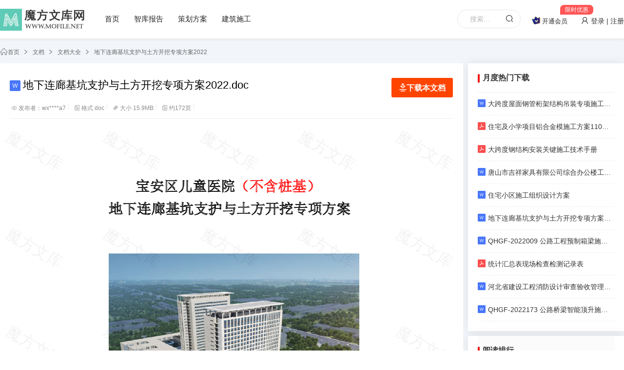

--- FILE ---
content_type: text/html; charset=utf-8
request_url: https://www.mofile.net/item/a77a1fa90216481a9fe1bdb42b1cc825.html
body_size: 16254
content:
<!DOCTYPE html PUBLIC "-//W3C//DTD XHTML 1.0 Transitional//EN" "http://www.w3.org/TR/xhtml1/DTD/xhtml1-transitional.dtd">
<html>
<head>
    <meta http-equiv="Content-Type" content="text/html; charset=utf-8">
    <meta http-equiv="X-UA-Compatible" content="IE=edge,chrome=1">
    <meta name="renderer" content="webkit" />
    <meta name="viewport" content="width=device-width, initial-scale=0">
    <title> 地下连廊基坑支护与土方开挖专项方案2022.doc - 魔方文库</title>
    <meta name="keywords" content="地下连廊基坑支护与土方开挖专项方案2022">
    <meta name="description" content="提供地下连廊基坑支护与土方开挖专项方案2022下载，摘要:题目：地下连廊基坑支护与土方开挖专项方案2022页数：136p格式：word简介：本工程总建筑面积107744㎡；地下室37028m2，地上建筑面积70415m2。新建地下三层、新建主楼A栋地上19层，裙楼B栋6层，新建连廊、污水处理站等配套设施。目录：第一章 工程概况第二章 编制依据第三章 施工计">
    <meta name="mobile-agent" content="format=html5;url=https://www.mofile.net/item/a77a1fa90216481a9fe1bdb42b1cc825.html">
    <meta property="og:type" content="document" />
    <meta property="og:release_date" content="2023-09-24" />
    <meta property="og:title" content="地下连廊基坑支护与土方开挖专项方案2022" />
    <meta property="og:description" content="地下连廊基坑支护与土方开挖专项方案2022" />
    <meta property="og:document:type" content="pdf" />
    <meta property="og:image" content="https://cdn.bootwiki.com/upload/thumb/20230924/20230924065715_58511.jpg" />
    <meta property="og:document:page" content="172" />
    <meta property="og:document:cost" content="10金币" />
    <link rel="shortcut icon" href="//cdn.bootwiki.com/mofile/favicon.ico">
    <script type="text/javascript" src="//cdn.bootwiki.com/mofile/libs/jquery/jquery.min.js?v=20240424141333"></script>
    <script type="text/javascript" src="//cdn.bootwiki.com/mofile/js/common.js?v=20240424141333"></script>
    <link rel="stylesheet" type="text/css" href="/mofile/css/common.min.css?v=20240424141334">
    <link rel="stylesheet" type="text/css" href="//cdn.bootwiki.com/mofile/css/iconfont/iconfont.css?v=20240424141333">
    <link rel="stylesheet" type="text/css" href="//cdn.bootwiki.com/mofile/css/filetype/iconfont.css?v=20240424141333">
    <link rel="stylesheet" type="text/css" href="//cdn.bootwiki.com/mofile/css/header.css?v=20240424141333">
    <link rel="stylesheet" type="text/css" href="//cdn.bootwiki.com/mofile/css/detail.css?v=20240424141333">
    <script type="text/javascript">
        var BASE_URL = 'https://www.mofile.net/';
        var STATIC_URL = '/mofile/';
        var site_kefu_ewm = ''
    </script>
    <script>
        var _hmt = _hmt || [];
        (function() {
            var hm = document.createElement("script");
            hm.src = "https://hm.baidu.com/hm.js?91a35c652734c146e86e907df1cce82b";
            var s = document.getElementsByTagName("script")[0];
            s.parentNode.insertBefore(hm, s);
        })();
    </script>
</head>
<body>
<!--header头部-->
<script type="text/javascript">
    var islogin = 0 ;	// Login Status Flag
    var popup;          // Login Popup Window

    var MAC={
        'Url': document.URL,
        'Title': document.title,
        'AddFav': function($tab,$id,$flag){
            this.Login.Check();
            if(islogin == 0){ return; }
            $.ajax({type: 'get',timeout: 5000, url: "/api/matrix/user/dofavorite/table/"+$tab+"/id/"+$id+"/flag/"+$flag,
                error: function(){
                    alert('收藏失败');
                },
                success: function(res){
                    //if(res.code==0){
                    if($flag==0){
                        //alert('你已经收藏过了啦');
                        $("#stows").html('<a onclick="MAC.AddFav(\''+$tab+'\','+$id+', 1);" href="javascript:;" id="favorite" class="d-coll"><i></i><span>收藏</span></a>');
                    }else{
                        $("#stows").html('<a onclick="MAC.AddFav(\''+$tab+'\','+$id+', 0);" href="javascript:;" id="favorite" class="d-coll"><i class="chose"></i><span>已收藏</span></a>');
                    }
                }
            });
        },
        'Open': function(u,w,h){
            var iWidth  = 460;                         //弹出窗口的宽度;
            var iHeight = 250;                        //弹出窗口的高度;
            var iTop    = (window.screen.height-30-240)/2;       //获得窗口的垂直位置;
            var iLeft   = (window.screen.width-10-450)/2;        //获得窗口的水平位置;
            window.open(u,'macopen1','height='+iHeight+',,innerHeight='+iHeight+',width='+iWidth+',innerWidth='+iWidth+',top='+iTop+',left='+iLeft+',toolbar=no,menubar=no,scrollbars=auto,resizeable=no,location=no,status=no'+'');
        },
        'Cookie': {
            'Set': function(name,value,days){
                var exp = new Date();
                exp.setTime(exp.getTime() + days*24*60*60*1000);
                var arr=document.cookie.match(new RegExp("(^| )"+name+"=([^;]*)(;|$)"));
                document.cookie=name+"="+escape(value)+";path=/;expires="+exp.toUTCString();
            },
            'Get': function(name){
                var arr = document.cookie.match(new RegExp("(^| )"+name+"=([^;]*)(;|$)"));
                if(arr != null){ return unescape(arr[2]); return null; }
            },
            'Del': function(name){
                var exp = new Date();
                exp.setTime(exp.getTime()-1);
                var cval = this.Get(name);
                if(cval != null){ document.cookie = name+"="+escape(cval)+";path=/;expires="+exp.toUTCString(); }
            }
        },
        'Login':{
            'Display': true,
            'Check':function(){
                return this.Init().then(function() {
                    if (islogin == 0) {
                        this.Show();
                    }
                }.bind(this));
            },
            'Init':function($id){
                return $.post("/matrix/user/islogin", {}).then(function(data) {
                    if (data.code == 1) {
                        islogin = 1;
                        if (data.data.user.avatar) {
                            $("#avatar").attr('src', 'https://cdn.bootwiki.com/upload/' + data.data.user.avatar);
                        }
                        $(".yongid").html('(' + data.data.user.id + ')');
                        $(".yongname").html(data.data.user.user_nickname);
                        $(".regist").hide();
                        $(".s-regist").show();
                        $(".vip-int").show();
                    } else {
                        islogin = 0;
                        $(".regist").show();
                        $(".s-regist").hide();
                        $(".vip-int").hide();
                    }
                });
            },
            'Show': function(){
                var outerWidth = window.outerWidth;
                var outerHeight = window.outerHeight;
                var width = 600; // 弹出窗口的宽度
                var height = 400; // 弹出窗口的高度
                var top = (outerHeight - height) / 2;
                var left = (outerWidth - width) / 2;

                // 打开QQ授权新窗口
                popup = window.open('/matrix/mofile2/wxlogin', '_blank',
                    'width=' + width + ',height=' + height + ',top=' + top + ',left=' + left + ',menubar=no,toolbar=no,status=no,scrollbars=yes,resizable=no,location=no'
                );

                // 定期检查弹窗的URL以判断是否登录完成
                var checkPopupURL = setInterval(function() {
                    if (popup.closed) {
                        clearInterval(checkPopupURL); // 清除检查定时器
                        return;
                    }
                    try {
                        // 获取弹窗的当前URL
                        var popupURL = new URL(popup.location.href);
                        if (popupURL.hostname.indexOf('www.mofile.net') === 0) {
                            popup.close(); // 关闭弹窗
                            location.reload(); // 刷新父页面
                            clearInterval(checkPopupURL); // 清除检查定时器
                        }
                    } catch (error) {
                        // 捕获跨域访问错误
                    }
                }, 1000); // 每秒检查一次
            },
        },
        'Error':function(tab,id,name){
            MAC.Open(SitePath+"assets/err.html?tab="+tab+"&id="+id+"&name="+ encodeURI(name),400,220);
        },
    }

    $(document).ready(function(){
        MAC.Login.Init();
    });
</script>

<div class="jn-header">
    <div class="container">
        <div class="jn-logo fl">
            <a href="/" title="魔方文库" class="header_logo"><img src="/mofile/mofile.png"></a>
        </div>
        <ul class="jn-nav fl">
            <li class="jn-nav-item fl"><a href="/" title="首页">首页</a></li>
            <!--li class="jn-nav-item fl">
                <a href="/cate/" title="文档">文档
                    <span class="iconfont icon-xiala"></span>
                    <div class="flag_icon"><img src="/mofile/images/nav/hot.gif"></div>
                </a>
                <ul class="menu_more">
                    <li><a href="/cate/10.html" title="智库报告">智库报告</a></li>
                    <li><a href="/cate/46.html" title="建筑施工">建筑施工</a></li>
                    <li><a href="/cate/103.html" title="方案大全">方案大全</a></li>
                    <li><a href="/cate/1.html" title="小学教育">小学教育</a></li>
                    <li><a href="/cate/2.html" title="中学教育">中学教育</a></li>
                    <li><a href="/cate/3.html" title="大学公开课">大学公开课</a></li>
                </ul>
            </li-->
            <li class="jn-nav-item fl"><a href="https://www.mfzhiku.com/report" target="_blank" title="魔方智库报告">智库报告</a></li>
            <li class="jn-nav-item fl"><a href="https://www.mfzhiku.com/scheme" target="_blank" title="魔方策划方案">策划方案</a></li>
            <li class="jn-nav-item fl"><a href="/cate/46.html" title="建筑施工">建筑施工</a></li>
            <!--li class="jn-nav-item fl">
                   <a href="/article/" title="文章">文章<span class="iconfont icon-xiala"></span></a>
                   <ul class="menu_more">
                       <li><a href="/article/gonggao.html" title="公告">公告</a></li>
                   </ul>
               </li-->
        </ul>
        <div class="header-right fr">
            <div class="pull-search">
                <form name="search" method="get" action="/search" id="searchform">
                    <input type="text" name="q" class="search-header-keywords" placeholder="搜索...">
                    <button><i class="iconfont iconsousuo-m"></i></button>
                </form>
            </div>
            <div class="condition fl clearfix">
                <!--div class="fl">
                    <a class="upload-doc" href="/member/upload" target="_blank"><i class="iconfont iconshangchuan"></i><span>文档上传</span></a>
                </div-->
                <div class="fl">
                    <a class="person join-vip-wrap" href="/vip" target="_blank">
                        <i class="join-vip-icon"></i><span>开通会员</span><span class="send-icon">限时优惠</span>
                    </a>
                </div>
                <!--i class="fl line">|</i>
                <div class="fl"><a class="glod" href="/user/recharge"><span>赞助币</span></a></div-->
            </div>
                        <div class="userlogin fl">
                <a href="javascript:;" onclick="openLogin()"><i class="iconfont iconhuiyuan"></i> 登录&nbsp;|&nbsp;注册</a>
                <!--a href="javascript:;" onclick="MAC.Login.Check();" ><i class="iconfont iconhuiyuan"></i> 登录&nbsp;|&nbsp;注册</a-->
            </div>
                        </div>
    </div>
</div>

<!--header头部-->
<div class="container">
    <div class="breadcrumb container">
        <a href="/"><i class="iconfont iconshouye1"></i>首页</a>
        <a href="/cate/">文档</a>
        <a href="/cate/191.html">文档大全</a>
        <a href="/item/a77a1fa90216481a9fe1bdb42b1cc825.html" title="地下连廊基坑支护与土方开挖专项方案2022">地下连廊基坑支护与土方开挖专项方案2022</a>
    </div>
    <!-- 详情 -->
    <div class="content clearfix">
        <div class="left-box clearfix fl">
            <div class="viewtop clearfix">
                <div class="docinfobox">
                    <div class="title">
                        <i class="file-icon icon-doc"></i>
                        <h1>地下连廊基坑支护与土方开挖专项方案2022.doc</h1>
                        <ul class="operate">
                            <li>
                                <a class="view-down-btn" href="javascript:;" title="下载地下连廊基坑支护与土方开挖专项方案2022.doc" onclick="javascript:clickwindow();return false;">
                                    <i class="iconfont iconxiazai-wenjianxiazai-06"></i><span>下载本文档</span>
                                </a>
                             </li>
                        </ul>
                    </div>
                    <div class="intro">
                        <ul class="intro-list">
                            <li><i class="iconfont iconicon-liulan"></i>发布者：wx****a7<span class="divider"></span></li>
                            <li><i class="iconfont iconfile"></i>格式 doc<span class="divider"></span></li>
                            <li><i class="iconfont iconattachment"></i>大小 15.9MB<span class="divider"></span></li>
                            <li><i class="iconfont iconfile"></i>约172页<span class="divider"></span></li>
                            <!--li><i class="iconfont iconkuaishen"></i>2023-09-24<span class="divider"></span></li>
                            <li>
                                <a href="javascript:" class="doc_favorites " onclick="favorite(0)"><i class="iconfont icon-shoucang"></i>收藏</a>
                                <span class="divider"></span>
                            </li-->
                            <!-- <li><a href="javascript:" class="doc_like" onclick="dolikes(a77a1fa90216481a9fe1bdb42b1cc825)"><i class="iconfont icon-dianzan"></i>点赞(<em id="likenum">0</em>)</a><span class="divider"></span></li><li><a href="javascript:" class="doc_share" modal-url="https://www.mofile.net/wenku/index/poster/contentid/134590.html"  modal-loading-title="努力生成中..."><i class="iconfont iconimage"></i>海报</a><span class="divider"></span></li> -->
                            <!--li>
                                <a href="javascript:" class="doc_report" onclick="doreports(a77a1fa90216481a9fe1bdb42b1cc825)" style="color:#0000FF;font-weight:blod;font-size:14px">
                                    <i class="iconfont iconaboutus"></i>【反馈】
                                </a>
                            </li-->
                        </ul>
                    </div>
                </div>
            </div>
            <div class="view-body" oncontextmenu="return false;">
                <div class="preview-grab"></div>
                <div class="h5box">
                                        <div class="view-page bg-white margin-bottom-sm" id="p1"><img src="https://cdn.bootwiki.com/upload/thumb/20230924/20230924065715_58511.jpg"></div>
                                        <div class="view-page bg-white margin-bottom-sm" id="p2"><img src="https://cdn.bootwiki.com/upload/thumb/20230924/20230924065716_59623.jpg"></div>
                                        <div class="view-page bg-white margin-bottom-sm" id="p3"><img src="https://cdn.bootwiki.com/upload/thumb/20230924/20230924065716_13376.jpg"></div>
                                        <div class="view-page bg-white margin-bottom-sm" id="p4"><img src="https://cdn.bootwiki.com/upload/thumb/20230924/20230924065717_91848.jpg"></div>
                                        <div class="view-page bg-white margin-bottom-sm" id="p5"><img src="https://cdn.bootwiki.com/upload/thumb/20230924/20230924065717_91197.jpg"></div>
                                    </div>
            </div>
            <div class="view-foot"><div class="read-next"></div></div>
            <div class="view-bar">
                <div class="bar-page">
                    <a href="javascript:;" class="page-pre" id="btn-page-prev"><i class="iconfont iconarrow-left-bold"></i></a>
                    <input id="txt-page-index" type="text" value="1" /><i class="split">/</i><span>172</span>
                    <a href="javascript:;" class="page-next" id="btn-page-next"><i class="iconfont iconarrow-right-bold"></i></a>
                    <a href="javascript:;" class="expand" id="btn-page-expand"><i class="iconfont icon-fangda"></i></a>
                </div>
                <div class="bar-down">
                    <ul class="operate">
                        <li>
                            <a class="view-down-btn" href="javascript:;" title="下载地下连廊基坑支护与土方开挖专项方案2022.doc" onclick="javascript:clickwindow();return false;">
                                <i class="iconfont iconxiazai-wenjianxiazai-06"></i><span>下载本文档</span>
                            </a>
                       </li>
                    </ul>
                </div>
            </div>
            <div class="noticebox padding-lg bg-white box-shadow margin-top-sm">
                <div class="notice_hd"><a href="javascript:">下载提示</a><a href="javascript:">常见问题</a></div>
                <div class="noticeidtxt">
                    <p style="line-height: 2;">✅当您赞助下载文档后，您只能预览，并不意味着购买了版权，不得用于商业用途(直接或间接盈利)，下载后请24H内删除。
                        <br>✅本站所有内容均由热心网友分享赠送，本站不对文档的完整性、权威性及正确性做任何保证或承诺！文档内容仅供预览参考。</p>
                    <p style="line-height: 2;">✅十六年老网站，赞助会员全站免币！
                        <br>✅本站已经工信部、公安部备案，真实可信！
                </div>
                <div class="noticeidtxt">
                    <p>1、打开文档需要使用基本的办公软件，如Word、Office、WPS、Pdf、Cad、Rar、Zip等。</p>
                    <p>2、如遇下载失败、解压失败、文档缺失等问题，请通过【反馈】按钮提交。</p>
                </div>
            </div>
            <script>$(function() {
                var id = 99763691;
                var current = 1; //当前第几页
                var total = 172; //总数
                var totalpage = 172; //总页数
                var pagesie = 5; //每页多少
                var currpage = 1; //当前页码
                var prenum = 10; //预览总数
                init();
                $(document).on('click', '#btn-next-read', function() {
                        if (currpage < totalpage) {
                            currpage++;
                            getpage();
                        }
                    });
                $("#btn-page-prev").on("click", function() {
                        if (current > 1) {
                            current--;
                            gopage();
                        }
                    });
                $("#btn-page-next").on("click", function() {
                        if (current < prenum) {
                            current++;
                            gopage();
                        }
                    });
                $("#txt-page-index").change(function() {
                    var p = parseInt($(this).val());
                    if (isNaN(p)) {
                        // do nothing
                    } else if (p < 1) {
                        current = 1;
                    } else if (p > prenum) {
                        current = prenum;
                    } else {
                        current = p;
                    }
                    gopage();
                });
                function read() {
                    var loadlen = $('.h5box>div').length;
                    //console.log(loadlen);
                    if (total == loadlen) {
                        $(".read-next").html('<div class="readover">已完成全部阅读，共<i class="last-page-num">' + total + '</i>页</div>');
                    } else {
                        if (loadlen < prenum) {
                            $(".read-next").html('<div class="nextread"><span>剩余<i class="last-page-num">' + (total - loadlen) + '</i>页未读，<span class="last-page-next" id="btn-next-read">继续预览 <i class="iconfont icon31xiala"></i></span></span></div>');
                        } else {
                            $(".read-next").html('<div class="readover">预览结束，还有<i class="last-page-num">' + (total - loadlen) + '</i>页，您可下载后查看</div>');
                        }
                    }
                }
                function getpage() {
                    var url = BASE_URL + 'doc/read-' + id + '-' + currpage + '-' + pagesie + '.html';
                    $.ajax({type: 'get', async: false, url: url, cache: false, data: {}, success: function(res) {
                            if (res.status) {
                                $.each(res.data,
                                    function(index, item) {
                                        var p = $('.h5box>div').length + 1;
                                        var content = '';
                                        if (res.section == 'html') {
                                            content = '<div class="view-page bg-white box-shadow margin-top-sm padding-tb-xs" id="p' + p + '">' + item + '</div>';
                                        } else if (res.section == 'picture') {
                                            content = '<div class="view-page bg-white box-shadow margin-top-sm margin-bottom-sm" id="p' + p + '"><img src="' + item + '"></div>';
                                        }
                                        $(".h5box").append(content);
                                    });
                                read();
                            } else {
                                toast({
                                    msg: res.msg,
                                    type: 'error'
                                });
                            }
                        }
                    });
                };
                function gopage() {
                    if ($('#p' + current).length > 0) {
                        location.hash = "p" + current;
                        $("#txt-page-index").val(current);
                    } else {
                        var sp = Math.ceil(current / pagesie);
                        if (currpage < sp) {
                            for (var i = currpage; i <= sp; i++) {
                                currpage++;
                                getpage();
                            }
                        }
                        location.hash = "p" + current;
                        $("#txt-page-index").val(current);
                    }
                }
                function init() {
                    var p = location.hash.substring(2);
                    if (isNaN(p)) {
                        current = 1;
                    } else if (p < 1) {
                        current = 1;
                    } else if (p > prenum) {
                        current = prenum;
                    } else {
                        current = p;
                    }
                    if (current != 1) gopage();
                    read();
                }
                $(window).scroll(function() {
                    var fix = $(".content").offset().top;
                    var scroll = $(this).scrollTop();
                    var bottom = $(".view-foot").offset().top - 958;
                    if (scroll > fix && scroll < bottom) {
                        $(".view-bar").addClass("fixed").fadeIn();
                    } else {
                        $(".view-bar").removeClass("fixed");
                    }
                    function gettarget() {
                        var len = $('.h5box>div').length;
                        var flag = true;
                        var temp = $(this).scrollTop();
                        var that = [];
                        for (var i = 1; i <= len; i++) {
                            if ($('#p' + i).offset().top + $('#p' + i).height() / 1.5 >= temp) {
                                return i;
                                flag = false;
                                break;
                            }
                        }
                        if (flag) {
                            return len;
                        }
                    }
                    current = gettarget();
                    $("#txt-page-index").val(current);
                })
            });
            </script>
            <!-- 内容 -->
            <!-- 店铺的文档 -->
            <div class="view-ta bg-white box-shadow">
                <div class="doc-list-title">最新文档分享</div>
                <div class="list-row">
                                    </div>
            </div>
        </div>
        <div class="right-box margin-left-sm">
            <!-- <div class="shop-box bg-white margin-bottom-sm box-shadow"><div class="publish"><div class="bd crm nocrm"><div class="info"><div class="logo"><a href="https://www.mofile.net/u/1.html" target="_blank"><img src="" alt="头像" onerror="this.src='/mofile/images/avator.png'"></a></div><dl class="name"><dt><a href="https://www.mofile.net/u/1.html" class="attend" target="_blank">造价者</a></dt><dd><div class="authen-about"><svg t="1700461494811" class="icon" viewBox="0 0 1024 1024" version="1.1" xmlns="http://www.w3.org/2000/svg" p-id="4325" width="64" height="64"><path d="M919.04 344.064l-161.0752-204.5952A69.8368 69.8368 0 0 0 702.7712 112.64h-370.688c-20.8896 0-40.4992 9.1648-53.9136 25.1904l-170.9056 204.288c-29.44 35.1744-28.416 87.3472 2.4064 121.344l342.3232 377.4976c17.5104 19.3024 42.3936 30.3104 68.4544 30.3104h1.1264c26.4704-0.3072 51.5072-11.9808 68.8128-32l325.9392-377.6512c28.8768-33.4848 30.0032-82.8928 2.7136-117.5552z" fill="#2878ff" p-id="4326"></path><path d="M513.3824 635.3408c-21.5552 0-41.5232-9.6256-54.9376-26.5216l-152.3712-191.488c-10.752-13.5168-8.5504-33.2288 5.0176-43.9808 13.5168-10.752 33.2288-8.5504 43.9808 5.0176l152.3712 191.488c1.8944 2.3552 4.3008 2.9184 5.9904 2.9184h0.1024c1.6896 0 4.1472-0.5632 6.0416-3.072l143.8208-190.6688c10.3936-13.7728 30.0544-16.5376 43.8272-6.144 13.824 10.3936 16.5376 30.0544 6.144 43.8272l-143.8208 190.6688c-13.1584 17.4592-33.28 27.648-55.1936 27.9552h-0.9728z" fill="#FFFFFF" p-id="4327"></path></svg>已认证</div><div class="authen-about"><svg t="1700461329982" class="icon" viewBox="0 0 1024 1024" version="1.1" xmlns="http://www.w3.org/2000/svg" p-id="4323" width="32" height="32"><path d="M704 128a192 192 0 0 1 192 192v384a192 192 0 0 1-192 192H320a192 192 0 0 1-192-192V320a192 192 0 0 1 192-192h384zM540.224 307.584l-4.8 0.704a24 24 0 0 0-17.472 29.12l17.408 69.824-93.184 23.232-17.408-69.888a24 24 0 0 0-46.528 11.648l17.408 69.824-69.888 17.472a24 24 0 1 0 11.648 46.528l69.824-17.408 23.232 93.184-69.888 17.408a24 24 0 0 0 11.648 46.528l69.824-17.408 17.472 69.888a24 24 0 1 0 46.528-11.648l-17.408-69.824 93.184-23.232 17.408 69.888a24 24 0 1 0 46.528-11.648l-17.408-69.824 69.888-17.472a24 24 0 1 0-11.648-46.528l-69.824 17.408-23.232-93.184 69.888-17.408a24 24 0 1 0-11.648-46.528l-69.824 17.408L564.48 325.76a24 24 0 0 0-29.056-17.472z m6.72 146.24l23.232 93.12-93.12 23.232-23.232-93.12 93.12-23.232z" fill="#FF8F49" p-id="4324"></path><path d="M320 320m128 0l320 0q128 0 128 128l0 320q0 128-128 128l-320 0q-128 0-128-128l0-320q0-128 128-128Z" fill="#FFFFFF" fill-opacity=".178" p-id="4325"></path></svg><span class="type">内容提供者</span></div></dd></dl></div><p class="intro">造价者文库</p><div class="btns"><a class="btn-fav favorite-shop-btn" href="javascript:;" onclick="favorite(1)" title="收藏"><i class="iconfont icon-shoucang"></i> 收藏店铺
            </a><a class="btn-space" href="https://www.mofile.net/u/1.html" target="_blank" title="进入造价者的空间"><i class="iconfont icon-kongjian"></i> 进入空间</a></div></div></div></div><div class="adv margin-bottom-sm"></div><div class="list-box padding bg-white box-shadow margin-top-sm"><div class="list-box-title">相关文档</div><ul class="list-box-body clear"><li><a href="https://www.mofile.net/guifan/134542.html" title="GBT29043-2023建筑幕墙保温性能检测方法"><i class="file-icon icon-pdf"></i>GBT29043-2023建筑幕墙保温性能检测方法</a></li><li><a href="https://www.mofile.net/guifan/134512.html" title="JTGT5532-2023公路桥梁支座和伸缩装置养护与更换技术规范"><i class="file-icon icon-pdf"></i>JTGT5532-2023公路桥梁支座和伸缩装置养护与更换技术规范</a></li><li><a href="https://www.mofile.net/guifan/134505.html" title="GBT43496-2023建筑幕墙热循环和结露检测方法"><i class="file-icon icon-pdf"></i>GBT43496-2023建筑幕墙热循环和结露检测方法</a></li><li><a href="https://www.mofile.net/guifan/134473.html" title="DBT29-59-2024天津市民用建筑电气装置消防安全检测技术规程"><i class="file-icon icon-pdf"></i>DBT29-59-2024天津市民用建筑电气装置消防安全检测技术规程</a></li><li><a href="https://www.mofile.net/tuji/134373.html" title="23G329-3 建筑物抗震构造详图单层工业厂房"><i class="file-icon icon-pdf"></i>23G329-3 建筑物抗震构造详图单层工业厂房</a></li><li><a href="https://www.mofile.net/guifan/134208.html" title="钻芯法检测混凝土强度技术规程CECS032007"><i class="file-icon icon-pdf"></i>钻芯法检测混凝土强度技术规程CECS032007</a></li><li><a href="https://www.mofile.net/guifan/134194.html" title="深圳市建筑基桩检测规程发布稿SJG09-2020"><i class="file-icon icon-pdf"></i>深圳市建筑基桩检测规程发布稿SJG09-2020</a></li><li><a href="https://www.mofile.net/guifan/134193.html" title="深圳市建筑基桩检测规程"><i class="file-icon icon-pdf"></i>深圳市建筑基桩检测规程</a></li><li><a href="https://www.mofile.net/guifan/134177.html" title="数据中心能耗检测规范及实施细则"><i class="file-icon icon-pdf"></i>数据中心能耗检测规范及实施细则</a></li><li><a href="https://www.mofile.net/wendang/134146.html" title="客运专线桥梁伸缩装置暂行技术条件"><i class="file-icon icon-pdf"></i>客运专线桥梁伸缩装置暂行技术条件</a></li></ul></div> -->
            <div class="list-box padding bg-white box-shadow">
                <div class="list-box-title">月度热门下载</div>
                <ul class="list-box-body clear">
                                        <li><a href="/item/5c6aced47ffa42a081f8fcdfa29114de.html" title="大跨度屋面钢管桁架结构吊装专项施工方案"><i class="file-icon icon-doc"></i>大跨度屋面钢管桁架结构吊装专项施工方案</a></li>
                                        <li><a href="/item/45ab395df2b14090bb69835245487b63.html" title="住宅及小学项目铝合金模施工方案110页2020"><i class="file-icon icon-pdf"></i>住宅及小学项目铝合金模施工方案110页2020</a></li>
                                        <li><a href="/item/69c3ff7116404af1b5609d3034f8f474.html" title="大跨度钢结构安装关键施工技术手册"><i class="file-icon icon-pdf"></i>大跨度钢结构安装关键施工技术手册</a></li>
                                        <li><a href="/item/e22bdb13d7264ce6b4bf8972f1dff1fd.html" title="唐山市吉祥家具有限公司综合办公楼工程投标"><i class="file-icon icon-doc"></i>唐山市吉祥家具有限公司综合办公楼工程投标</a></li>
                                        <li><a href="/item/f2117a6d37e14d65821c3bd5104854b4.html" title="住宅小区施工组织设计方案"><i class="file-icon icon-doc"></i>住宅小区施工组织设计方案</a></li>
                                        <li><a href="/item/a77a1fa90216481a9fe1bdb42b1cc825.html" title="地下连廊基坑支护与土方开挖专项方案2022"><i class="file-icon icon-doc"></i>地下连廊基坑支护与土方开挖专项方案2022</a></li>
                                        <li><a href="/item/b99ffc2edec04e8bb272e26dd0319ed9.html" title="QHGF-2022009 公路工程预制箱梁施工安全作业工法"><i class="file-icon icon-doc"></i>QHGF-2022009 公路工程预制箱梁施工安全作业工法</a></li>
                                        <li><a href="/item/a4295401feb44baa82464f2f2d912cf4.html" title="统计汇总表现场检查检测记录表"><i class="file-icon icon-pdf"></i>统计汇总表现场检查检测记录表</a></li>
                                        <li><a href="/item/d013f52f8e1d427590223554837e1bc2.html" title="河北省建设工程消防设计审查验收管理办法（征求意见稿）"><i class="file-icon icon-doc"></i>河北省建设工程消防设计审查验收管理办法（征求意见稿）</a></li>
                                        <li><a href="/item/767c95f2e79e4a57a45f110cff87802e.html" title="QHGF-2022173 公路桥梁智能顶升施工工法"><i class="file-icon icon-doc"></i>QHGF-2022173 公路桥梁智能顶升施工工法</a></li>
                                    </ul>
            </div>
            <div class="adv margin-top-sm margin-bottom-sm"></div>
            <div class="ranking-box bg-white box-shadow margin-top-sm">
                <h1>阅读排行</h1>
                <div class="hot">
                    <!--ul class="tab clearfix">
                        <li class="active"><a href="javascript:;">周榜</a></li>
                        <li class=""><a href="javascript:;">月榜</a></li>
                    </ul-->
                    <div id="hot_1" class="hotday" style="display: block;">
                        <ul class="list-news-body clear">
                                                        <li><a href="/item/5c6aced47ffa42a081f8fcdfa29114de.html" title="大跨度屋面钢管桁架结构吊装专项施工方案"><i class="file-icon icon-doc"></i>大跨度屋面钢管桁架结构吊装专项施工方案</a></li>
                                                        <li><a href="/item/45ab395df2b14090bb69835245487b63.html" title="住宅及小学项目铝合金模施工方案110页2020"><i class="file-icon icon-pdf"></i>住宅及小学项目铝合金模施工方案110页2020</a></li>
                                                        <li><a href="/item/69c3ff7116404af1b5609d3034f8f474.html" title="大跨度钢结构安装关键施工技术手册"><i class="file-icon icon-pdf"></i>大跨度钢结构安装关键施工技术手册</a></li>
                                                        <li><a href="/item/e22bdb13d7264ce6b4bf8972f1dff1fd.html" title="唐山市吉祥家具有限公司综合办公楼工程投标"><i class="file-icon icon-doc"></i>唐山市吉祥家具有限公司综合办公楼工程投标</a></li>
                                                        <li><a href="/item/f2117a6d37e14d65821c3bd5104854b4.html" title="住宅小区施工组织设计方案"><i class="file-icon icon-doc"></i>住宅小区施工组织设计方案</a></li>
                                                        <li><a href="/item/a77a1fa90216481a9fe1bdb42b1cc825.html" title="地下连廊基坑支护与土方开挖专项方案2022"><i class="file-icon icon-doc"></i>地下连廊基坑支护与土方开挖专项方案2022</a></li>
                                                        <li><a href="/item/b99ffc2edec04e8bb272e26dd0319ed9.html" title="QHGF-2022009 公路工程预制箱梁施工安全作业工法"><i class="file-icon icon-doc"></i>QHGF-2022009 公路工程预制箱梁施工安全作业工法</a></li>
                                                        <li><a href="/item/a4295401feb44baa82464f2f2d912cf4.html" title="统计汇总表现场检查检测记录表"><i class="file-icon icon-pdf"></i>统计汇总表现场检查检测记录表</a></li>
                                                        <li><a href="/item/d013f52f8e1d427590223554837e1bc2.html" title="河北省建设工程消防设计审查验收管理办法（征求意见稿）"><i class="file-icon icon-doc"></i>河北省建设工程消防设计审查验收管理办法（征求意见稿）</a></li>
                                                        <li><a href="/item/767c95f2e79e4a57a45f110cff87802e.html" title="QHGF-2022173 公路桥梁智能顶升施工工法"><i class="file-icon icon-doc"></i>QHGF-2022173 公路桥梁智能顶升施工工法</a></li>
                                                    </ul>
                    </div>
                    <div id="hot_2" class="hotday" style="display: none;">
                        <ul class="list-news-body clear">

                        </ul>
                    </div>
                </div>
            </div>
            <script type="text/javascript">
                $('.ranking-box>.hot>.tab>li').on('click',function() {
                    $(this).addClass('active').siblings().removeClass('active');
                    $(this).parent().parent().children('.hotday').hide().eq($(this).index()).show();
                })
            </script>
            <!--div class="list-box padding bg-white box-shadow margin-top-sm">
                <div class="list-box-title">最新文章</div>
                <ul class="list-box-body clear">
                    <li><a href="/article/2.html" title="【重要通知】新系统账号密码">【重要通知】新系统账号密码</a></li>
                    <li><a href="/article/1.html" title="2024全新魔方文库">2024全新魔方文库</a></li>
                </ul>
            </div>
            <div class="list-box bg-white box-shadow margin-top-sm">
                <div class="list-box-title">热门标签</div>
                <div class="tag-hot">
                    <a class="tag" href="/doc/tag-294.html"># 试验</a>
                    <a class="tag" href="/doc/tag-425.html"># 混凝土</a>
                    <a class="tag" href="/doc/tag-554.html"># 方法</a>
                    <a class="tag" href="/doc/tag-910.html"># 铁路</a>
                    <a class="tag" href="/doc/tag-148.html"># 建筑</a>
                    <a class="tag" href="/doc/tag-131.html"># 材料</a>
                    <a class="tag" href="/doc/tag-424.html"># 水泥</a>
                    <a class="tag" href="/doc/tag-82.html"># 机电</a>
                    <a class="tag" href="/doc/tag-70.html"># 工程</a>
                    <a class="tag" href="/doc/tag-896.html"># 检测</a>
                    <a class="tag" href="/doc/tag-459.html"># 规程</a>
                    <a class="tag" href="/doc/tag-220.html"># 技术</a>
                    <a class="tag" href="/doc/tag-53.html"># 安装</a>
                    <a class="tag" href="/doc/tag-631.html"># 测定</a>
                    <a class="tag" href="/doc/tag-22.html"># 标准</a>
                    <a class="tag" href="/doc/tag-78.html"># 施工</a>
                    <a class="tag" href="/doc/tag-33.html"># 规范</a>
                    <a class="tag" href="/doc/tag-79.html"># 质量</a>
                    <a class="tag" href="/doc/tag-242.html"># 设计</a>
                    <a class="tag" href="/doc/tag-638.html"># 土壤</a>
                </div>
            </div-->
        </div>
    </div>
</div>
<!--底部信息-->
<div class="ui-cover"></div>
<div class="ui-modal animated">
    <div class="ui-modal-content">
        <i class="iconfont iconclose close-modal"></i>
        <div class="ui-modal-top"></div>
        <div class="ui-modal-body"></div>
    </div>
</div>
<div class="ui-dialog animated">
    <div class="ui-dialog-content">
        <div class="ui-dialog-body">确认删除?</div>
        <div class="ui-dialog-footer">
            <span class="ui-btn ui-btn-default ui-btn-sf">取消</span>
            <span class="ui-btn ui-btn-primary ui-btn-sf">确定</span></div>
    </div>
</div>
<div class="ui-tip animated"><div class="ui-tip-content"></div></div>
<footer>
    <div class="container footer flex-between">
        <div class="footer-left">
            <div class="field-item">
                <a href="/about/index.html" title="关于我们">关于我们</a>
                <a href="/about/contact.html" title="联系我们">联系我们</a>
                <a href="/about/statement.html" title="隐私协议">隐私协议</a>
                <a href="/about/agreement.html" title="用户协议">用户协议</a>
                <a href="/about/copyright.html" title="免责声明">免责声明</a>
                <a href="/about/help.html" title="常见问题">常见问题</a>
            </div>
            <!--<div class="margin-top-lg"><span class="margin-right-xs">若发现您的权益受到侵害，请立即联系客服，我们会尽快为您处理</span></div><div class="margin-top-sm"><span class="margin-right-xs">7*24小时</span><span>客服邮箱:neoware@qq.com</span></div></div><div class="footer-right fr"></div></div> -->
            <div class="footer-bottom">
                <div class="container flex-between">
                    <div>版权所有 2008-2024 魔方文库（www.MoFile.net）</div>
                    <div class="field-item">
                        <a target="_blank" href="https://beian.miit.gov.cn/">鲁ICP备19015215号-2</a>
                        <!--a target="_blank" href="http://www.beian.gov.cn/" style="display:inline-block;text-decoration:none;height:20px;line-height:20px;margin-left:10px">
                            <img src="/mofile/images/gongan.png" style="float:left;" />公网安备 62102000210号</a-->&nbsp;&nbsp;
                    </div>
                </div>
            </div>
        </div>
    </div>
</footer>
<!--<div class="vip-pay"><a href="/vip.html"><span></span><div>
VIP会员服务<br>限时9折优惠
</div></a></div>-->

<link rel="stylesheet" type="text/css" href="//cdn.bootwiki.com/static/images/buybox.css" />

<style type="text/css">
    .readshop{ position:relative; z-index:1; height:40px; background:#e6e6e6; padding:3px 5px; margin-bottom:8px;}
    .readshop .shop1, .readshop .shop2, .readshop .shop3{ float:left; height:35px; border-right:solid 1px #ccc; padding:0 5px; position: relative; z-index: 1; }
    .readshop li{float:left; padding: 3px 4px 0;position: relative;}
    .readshop li a{ display: block; text-align: center; height:26px; padding: 0 5px; border: solid 1px #eee; border-radius: 3px; background: #eee; line-height:26px; color:#333; text-decoration: none; position: relative; }
    .readshop li .edit-tips{ position: absolute; top: 20px; left: -29px; background-image: url(../images/surplus.png?v=1.2); background-position: 0 -472px; background-repeat: no-repeat; width: 244px; height: 156px;  display:none; }
    .edit-tips-closed{ position: absolute; display: block; width: 20px; height: 21px; top: 14px; right: 15px; cursor: pointer; }
    .edit-pen, .edit-pen a{ cursor: url(../images/reading/edit-pen.ico?v=1),auto; }
    .edit-default, .edit-default a{ cursor: default; }
    .edit-text, .edit-text a{ cursor: text; }
    @media only screen and (-webkit-min-device-pixel-ratio: 2),only screen and (min--moz-device-pixel-ratio: 2),only screen and (-o-min-device-pixel-ratio: 2/1),only screen and (min-device-pixel-ratio: 2) {
        .readshop li .edit-tips { top: 22px; left: -25px; background-position: 0 -316px; background-size: 250px 466px; }
    }
    .readshop li a:hover,.readshop li#handShape a.active{ border-color: #ccc; background: #f9f9f9; color:#33bbd9; }
    .readshop li.disable a, .readshop li.disable a:hover{ color: #999; border-color: #eee; background: #eee; cursor: default; }

    .readshop .shop1{padding-left:0;}
    .readshop .shop1 li.nobg{padding: 3px 10px 0 0;}

    .readshop .shop3 li.text{ padding: 5px 5px 0; font-size: 14px; line-height:24px; }
    .readshop .shop3 li.text input{ width:34px; height:22px; margin: 0; padding: 0; border:solid 1px #ccc; background:white; line-height: 22px; text-align:center; font-size:14px; vertical-align:top; font-family: "微软雅黑","黑体","宋体"; }
    .readshop .shop3 li.text input:focus{border-color:#f39800;}

    .readshop .shop4{ float:right; height: 40px; padding: 3px 0 0 5px; }
    .readshop .share{border-right:solid 1px #ccc; padding: 0 8px 0 0;}
    .readshop .share li{padding: 3px 1px 0;}

    .info .statistics .list{display: inline-block; }
    .info .statistics .list span{ padding-left: 10px; padding-right: 8px; display: inline-block; }
    .info .statistics .list span.value, .info .statistics span.updateTime span.value{ padding-left: 6px; padding-right: 10px; display: inline-block; }
    .info { padding-top: -5px; color: #999; font-size: 14px; }

    .foldpagewg-root .btn-info{}
    .foldpagewg-root{text-align:center;}
    .freeDown{text-align:center;}
    #docContent .panel img{width:100%;}
    #firstClick {margin-top:10px;}
    .foldpagewg-text, a.ico_button{color:blue; cursor:pointer;}
    .main .panel .pageNum {text-align: right;}

    .statistics .topics a {display: inline-block;margin: 0 6px 12px 0;padding: 3px 10px;color: #6d6d6d;font-size: 12px;transition: .3s;background: #fff;border-radius: 3px; text-decoration: none;}
    .statistics .topics a:hover { background: #5cb85c; color:#fff;}

    .globalPopMessageBg{width: 100%;height: 100%;position: fixed;z-index: 3;left: 0;top:0;display: none;background: rgba(0,0,0,.5);}
    .docinDialogBox .btn {display: inline-block;padding: 6px 12px;margin-bottom: 0;font-size: 14px;font-weight: normal;line-height: 1.428571429;text-align: center;white-space: nowrap;vertical-align: middle;cursor: pointer;background-image: none;border: 1px solid transparent;border-radius: 4px;-webkit-user-select: none;-moz-user-select: none;-ms-user-select: none;-o-user-select: none;user-select: none;}
</style>

<div class="globalPopMessageBg" style="display: none;"></div>

<!--充值弹层-->
<div class="docinDialogBox docinRecharge" id="downLoadTips1" style="display:none;">
    <div class="dialogBody">
        <div class="dialogTitle">
            <h3>魔方智库提示：<span id="returnmsg"></span></h3>
            <a href="javascript:closeDownLoadDiv(1);" title="关闭" class="dialog_closed"></a>
        </div>
        <div class="dialogCont">
            <div id="tipmsg">你剩余金币: <span class="fco">0</span>, 下载文档需要支付金币: <span class="fco">0</span></div>
            <div id="tipaction">请通过以下途径充值金币或者开通VIP（可开发票），完成下载：</div>
            <div class="rechargeCha">
                <div style="position:relative;">
                    <div class="more"><a target="_blank" href="/vip/">更多充值</a></div>
                    <ul id="rechargeTagBox" class="rechargeTagBox">
                        <li class="cur"><a href="javascript:void(0);" title="金币充值下载">金币充值下载</a></li>
                        <li style="position:relative;"><a href="javascript:void(0);" title="VIP免费下载">VIP免费下载</a></li>
                    </ul>
                </div>
                <div id="rechargeDetail" class="rechargeDetail">
                    <div class="payInnerBox">
                        <div class="shop_recharge">
                            <form name="yeepayCharge" id="yeepayCharge" method="post">
                                <div id="weixinSwipeDimcode0" class="weixinSwipeDimcode">
                                    <div id="QRcode0" class="qrcode_box"><p id="preLoading0">正在加载二维码...</p></div>
                                    <div id="j_reload0" class="login_code_reload" style="display:none;">
                                        <p><span class="code_reload_btn"><span class="reload_btn"></span></span></p>
                                    </div>
                                    <div id="j_wx_txt0" class="qrcode_tip"><span class="ico_merge_pay"></span>&nbsp;扫码支付</div>
                                </div>
                                <table class="shop_form shopDb-bank">
                                    <tbody>
                                    <tr>
                                        <th><label for=""></label></th>
                                        <td id="allAmont0">
                                            <ul id="quickDown_li0" class="shopDbBankList w2">
                                                <!--li id="li0_amount1000"><label><input type="radio" value="1000" name="amount"><span>&nbsp;&nbsp;&nbsp;{
                                                $datum.coin}元，&nbsp;&nbsp;&nbsp;10金币（直接购买）</span></label></li>
                                                <li id="li0_amount1002"><label><input type="radio" value="1002" name="amount"><span>&nbsp;&nbsp;20元，&nbsp;&nbsp;&nbsp;25金币，赠送&nbsp;&nbsp;&nbsp;&nbsp;5个金币（充值并购买）</span></label></li-->
                                                <li id="li0_amount1004"><label><input type="radio" value="1004" name="amount"><span>&nbsp;&nbsp;50元，&nbsp;&nbsp;&nbsp;75金币，赠送&nbsp;&nbsp;25个金币（充值并购买）</span></label></li>
                                                <li id="li0_amount1005" class="cur"><label><input type="radio" value="1005" name="amount" checked><span>100元，&nbsp;175金币，赠送&nbsp;&nbsp;75个金币（充值并购买）</span></label></li>
                                                <li id="li0_amount1007"><label><input type="radio" value="1007" name="amount"><span>300元，&nbsp;600金币，赠送300个金币（充值并购买）</span></label><!--（附赠1月<i class="help">VIP</i>）--></li>
                                                <li id="li0_amount1106"><label><input type="radio" value="1106"  name="amount"><span>500元，1200金币，赠送700个金币（充值并购买）</span></label></li>
                                            </ul>
                                        </td>
                                    </tr>
                                    </tbody>
                                </table>
                        </div>
                    </div>
                    <div class="payInnerBox">
                        <div class="shop_recharge">
                            <div id="weixinSwipeDimcode1" class="weixinSwipeDimcode">
                                <div id="QRcode1" class="qrcode_box"><p id="preLoading1">正在加载二维码...</p></div>
                                <div id="j_reload1" class="login_code_reload" style="display:none;">
                                    <p><span class="code_reload_btn"><span class="reload_btn"></span></span></p>
                                </div>
                                <div id="j_wx_txt1" class="qrcode_tip"><span class="ico_merge_pay"></span> 扫码支付</div>
                            </div>
                            <table class='shop_form' cellspacing="0" cellpadding="0">
                                <tbody>
                                <tr>
                                    <th><label for=""></label></th>
                                    <td id="allAmont1">
                                        <ul id="quickDown_li1" class="shopDbBankList w2">
                                            <!--li id="li1_amount3002"><label><input type="radio" value="3002" name="amount"><span>&nbsp;&nbsp;20元，高级&nbsp;7天VIP，免金币下载10篇/天</span></label></li-->
                                            <li id="li1_amount3003"><label><input type="radio" value="3003" name="amount2"><span>&nbsp;&nbsp;50元，高级月度VIP，免金币下载10篇/天</span></label></li>
                                            <!--li id="li1_amount3004"><label><input type="radio" value="3004" name="amount"><span>118元，高级季度VIP，免金币下载10篇/天</span></label></li-->
                                            <li id="li1_amount3006" class="cur"><label><input type="radio" value="3006" name="amount2" checked><span>228元，高级年度VIP，免金币下载10篇/天</span></label></li>
                                            <li id="li1_amount4003"><label><input type="radio" value="4003" name="amount2"><span>&nbsp;&nbsp;98元，钻石月度VIP，免金币下载30篇/天</span></label></li>
                                            <!--li id="li1_amount4004"><label><input type="radio" value="4004" name="amount"><span>238元，钻石季度VIP，免金币下载30篇/天</span></label></li-->
                                            <li id="li1_amount4006"><label><input type="radio" value="4006" name="amount2"><span>498元，钻石年度VIP，免金币下载30篇/天</span></label></li>
                                        </ul>
                                    </td>
                                </tr>
                                </tbody>
                            </table>
                        </div>
                    </div>
                </div>
            </div>
            <input type="hidden" name="vipid0" id="vipid0" value="1005">
            <input type="hidden" name="vipid1" id="vipid1" value="3006">
        </div>
    </div>
</div>
<!-- 充值弹层结束 -->


<script type="text/javascript">
    //Lazyload('lazyload', 1, '#lazyload');
    var pid = 99763691;
    var wxPayCount = 150;  //过期倒计时

    //为充值金里的选项绑定点击函数
    function changeAmount(oParentId) {
        var oParent = $("#allAmont" + oParentId);
        var aLi = $("#allAmont" + oParentId + " li");
        var amount = $("#allAmont" + oParentId + " input");

        amount.on("click", function() {
            var val = $(this).val();
            if (val == 0) {
                $("#quickDown_li" + oParentId).addClass("openMoreTrad");
                if ($("#moreTrad" + oParentId).length == 1) {
                    $("#moreTrad" + oParentId).remove();
                }
                return false;
            }
            oParent.find("span").removeClass("cur");
            aLi.removeClass("cur");
            $("#li" + oParentId + "_amount" + val).addClass("cur");
            $('#vipid' + oParentId).val(val);
            $('#li' + oParentId + '_amountProduct').removeClass("cur");
            getQrCode(oParentId);
        });
    }
    changeAmount(0);
    changeAmount(1);

    //切换充值渠道
    function tagSwitchPay(selfObj, boxObj, className) {
        var lis = $("#" + selfObj).find("li");
        var tags = $(".payInnerBox");

        tags.each(function(i) {
            $(this).hide();
            if (hasClass(lis[i], "cur")) {
                $(this).show();
                getQrCode(0);
            }

            if (lis[i]) {
                $(lis[i]).on("click", function() {
                    if ($(this).hasClass("cur")) {
                        return false;
                    } else {
                        thiSwitchPay(this);
                    }
                });
            }
        });

        function thiSwitchPay(obj) {
            lis.each(function(i) {
                if (this == obj) {
                    addClass(this, "cur");
                    tags.eq(i).show();
                    // 切换充值渠道
                    switchRechargeType(i);
                    getQrCode(i);
                } else {
                    removeClass(this, "cur");
                    tags.eq(i).hide();
                }
            });
        }
    }
    tagSwitchPay("rechargeTagBox", "rechargeDetail", "div");

    function getQrCode(f) {  //f:0 充值  1：会员
        clearInterval(wxpayTimer);
        if ($(".combine-success").length > 0) {
            $(".combine-success").remove();
        }
        $('#QRcode' + f + ',#j_wx_txt' + f).show();
        var oQRcode = $("#QRcode" + f);
        var wxPayEscapeTime = 150; //过期时间5分钟
        if (oQRcode.length == 0) { return; }
        var curWexinPrice = $("#vipid" + f).val();

        $(".weixinSwipeDimcode .code_reload_btn").on("click", function() {
            $(this).parent().parent().hide();
            wxPayCount = 0;//过期倒计时
            getQrCode(f);
        });

        oQRcode.html('<p id="preLoading' + f + '">正在加载二维码...</p>');
        var iImg = curWexinPrice == 1000
            ? '<img width=148 src="/matrix/order/qrcode/site/mofile/pid/' + pid + '">'
            : '<img width=148 src="/matrix/order/qrcode/site/mofile/pid/' + pid + '/vip/' + curWexinPrice + '">';

        oQRcode.html(iImg);
        oQRcode.find('img').on("load", function() {
            $("#j_reload" + f).hide();
            $("#preLoading" + f).remove();
        });

        clearInterval(wxpayTimer);
        wxpayTimer = setInterval(function() {
            wxPayCount++;
            if (wxPayCount >= wxPayEscapeTime) {
                clearInterval(wxpayTimer);
                if ($(".combine-success").length > 0) {
                    $(".combine-success").remove();
                }
                $('#QRcode' + f + ',#j_wx_txt' + f).show();
                $("#j_reload" + f).show();
            } else {
                actionifpay();
            }
        }, 2000);
    }

    //请求PC域名，保证登录状态一致
    function actionifpay() {
        $.get('/matrix/order/paystatus?type=doc&pid=' + pid).done(function(res) {
            if (res.code == 1) {
                //window.location.reload();
            }
        });
    }

    var wxpayTimer = null;

    // 切换充值类型
    function switchRechargeType(type) {
        var lis = $('#rechargeTagBox li');
        lis.removeClass('cur');
        lis.eq(type).addClass('cur');
        var tags = $("#rechargeDetail .payInnerBox");
        tags.hide();
        tags.eq(type).show();
    }

    function hasClass(ele, cls) {
        return $(ele).hasClass(cls);
    }

    function addClass(ele, cls) {
        $(ele).addClass(cls);
    }

    function removeClass(ele, cls) {
        $(ele).removeClass(cls);
    }

    //用户登录后下载
    function clickwindow() {
        $.get("/matrix/order/check?pid=" + pid).done(function(res) {
            if (res.data.is_login == 0) {  //未登录时,游客购买
                //MAC.Login.Show();
                openLogin();
            } else {
                if (res.data.vip_status == 2) {
                    var dataHtml = '';
                    if (res.data.files.length !== 0) {
                        for (var i = 0; i < res.data.files.length; i++) {
                            dataHtml += '<tr class="animated bounce"><td class="time"></td><td class="name"><div class="res_title">' + res.data.files[i].name + '</div></td>' +
                                '<td class="size"><a href="' + res.data.files[i].url + '" target="_blank" title="' + res.data.files[i].name + '" >立刻下载</a></td></tr>';
                        }
                    }

                    window.location.href = res.data.files[0].url;
                    closeDownLoadDiv(1);
                    //$("html,body").animate({ scrollTop: 0 }, 100);
                    //$('.resources').html(dataHtml);
                } else {
                    var tipmsg = "您有 <span class='fco'>" + res.data.coin + "</span> 金币，下载文档需要支付 <span class='fco'>10</span> 金币，";
                    var downlink = '';
                    if (res.data.coin >= 10) {
                        downlink = '<a href="javascript:void(0);" onclick=javascript:dopay("coin");return false;><span class="btn btn-success" style="float:right">金币支付</span></a>';
                    }
                    switch (res.data.vip_status) {
                        case 8:    // VIP会员已过期，金币足够
                        case 9:    // VIP会员已过期，金币不够
                            tipmsg = tipmsg + "<span class='fco'>您的VIP会员已过期</span>";
                            break;
                        case 3:    // 非会员 余额足够
                        case 4:    // 非会员 余额不够
                            day = "星期天";
                            break;
                        case 5:    // VIP可以免金币下载
                            tipmsg = "您是<span class='fco'>&nbsp;VIP会员</span>，今天还可以免费下载<span class='fco'> " + res.data.number_left + " </span>个报告";
                            downlink = '<a href="javascript:void(0);" onclick=javascript:dopay("vip");return false;><span class="btn btn-info" style="float:right; background-color: #FF6600; color:#FFF; font-weight: bold;"><i class="fa fa-arrow-circle-down" aria-hidden="true"></i> 免费下载</span></a>';
                            break;
                        case 6:    // VIP会员下载次数已经用完 金币足够
                        case 7:    // VIP会员下载次数已经用完 金币不够
                            tipmsg = tipmsg + "您是VIP会员，今天的免费下载次数已经用完";
                            break;
                    }
                    tipmsg = tipmsg + downlink;

                    wxPayCount = 0;
                    getQrCode(0); //查询订单状态
                    $('#tipmsg').html(tipmsg);
                    $('.globalPopMessageBg').show();
                    $('#downLoadTips1').css('display', 'block');
                }
            }
        });
    }

    //用户登录后下载
    function dopay(method) {
        $.get("/matrix/order/dobuy/site/mofile/type/doc/method/" + method + "/pid/" + pid).done(function(res) {
            var dataHtml = '';
            if (res.code == 1) {
                closeDownLoadDiv(1);
                toast({msg:'文件正在下载,请注意查收...',type:'success'});
                window.location.href = res.data.files[0].url;
            } else {
                // 下载失败
                $('#returnmsg').html(res.msg);
            }
        });
    }

    function scrollbounce() {
        $("html,body").animate({ scrollTop: 0 }, 100);
        $(".resources tr").removeClass().addClass('animated bounce');
    }

    //关闭下载各种弹窗
    function closeDownLoadDiv(id) {
        var oDownLoad = $("#downLoadTips" + id);
        if (oDownLoad.length > 0) {
            oDownLoad.hide();
            $('.globalPopMessageBg').hide();
            clearInterval(wxpayTimer);
            wxPayCount = 150;
        }
    }
</script>



<script type="text/javascript" src="/mofile/js/content.js?v=20240424141336"></script>
<script type="text/javascript" src="/mofile/js/clipboard.min.js?v=20240424141333"></script>
<script type="text/javascript" src="/mofile/js/jquery.lazyload.min.js?v=20240424141333"></script>
<script type="text/javascript">
    var contentid = 'a77a1fa90216481a9fe1bdb42b1cc825';
    var catid   = 4;
    var shopid  = 1;
    var vip     = '/vip.html';
    var base    = {
        contentid: 'a77a1fa90216481a9fe1bdb42b1cc825',
        catid: 4,
        shopid: 1,
        url: {
            down: '/matrix/mofile2/init3',
            vip: '/vip.html',
            fav: '/matrix/mofile2/favorite',
            like: '/matrix/mofile2/dolikes',
            report: '/matrix/mofile2/report',
            recharge: '/matrix/mofile2/recharge',
            downfile: '/matrix/mofile2/downfile',
            share: '/matrix/mofile2/share',
            applyagent: '/matrix/mofile2/main',
        }
    };

    $(function() {
        $("img.lazy").lazyload({
            effect: "fadeIn"
        });
    });
</script>
</body>
</html>

--- FILE ---
content_type: text/css
request_url: https://cdn.bootwiki.com/mofile/css/iconfont/iconfont.css?v=20240424141333
body_size: 1125
content:
@font-face {
    font-family: "iconfont"; /* Project id 1695177 */
    src: url('iconfont.woff2?t=1700464416205') format('woff2'),
    url('iconfont.woff?t=1700464416205') format('woff'),
    url('iconfont.ttf?t=1700464416205') format('truetype');
}

.file-icon {
    font-family: "file-icon" !important;
    font-size: 16px;
    font-style: normal;
    -webkit-font-smoothing: antialiased;
    -moz-osx-font-smoothing: grayscale;
}


.icon-rar:before {
    content: "\e67f";
}

.icon-ps:before {
    content: "\e6c3";
}

.icon-code:before {
    content: "\e631";
}

.icon-html:before {
    content: "\e631";
}

.icon-css:before {
    content: "\e631";
}

.icon-ppt:before {
    content: "\e6a8";
}

.icon-txt:before {
    content: "\e6a9";
}

.icon-excel:before {
    content: "\e6aa";
}

.icon-mp4:before {
    content: "\e6ab";
}

.icon-pic:before {
    content: "\e6ac";
}

.icon-other:before {
    content: "\e6ad";
}

.icon-folder:before {
    content: "\e6ae";
}

.icon-word:before {
    content: "\e6b0";
}

.icon-pdf:before {
    content: "\e6b1";
}

.icon-mp3:before {
    content: "\e6b2";
}


.iconfont {
    font-family: "iconfont" !important;
    font-size: 16px;
    font-style: normal;
    -webkit-font-smoothing: antialiased;
    -moz-osx-font-smoothing: grayscale;
}

.icon-xiazai:before {content: "\e7de";}

.icon-kongjian:before {content: "\e648";}

.icon-laba:before {content: "\e634";}

.iconxiangzuo:before {content: "\e623";}

.iconshijian:before {content: "\e67c";}

.icon-user:before {
    content: "\e61e";
}

.icon-shoucang:before {
    content: "\e667";
}

.icon-suoxiao:before {
    content: "\e61b";
}

.icon-fangda:before {
    content: "\e61d";
}

.icon-more:before {
    content: "\e660";
}

.icon-soso:before {
    content: "\e651";
}

.icon-jiaobiao:before {
    content: "\e6d0";
}

.icon-zhekou:before {
    content: "\e618";
}

.icon-qixian:before {
    content: "\e60c";
}

.icon-kefu:before {
    content: "\ec2e";
}

.icon-tequan:before {
    content: "\e6a8";
}

.icondianpujieshaoxin:before {
    content: "\e656";
}

.iconshipin:before {
    content: "\e639";
}

.iconyinpin:before {
    content: "\e6df";
}

.icon-favorite-0:before {
    content: "\e617";
}

.icon-favorite-1:before {
    content: "\e619";
}

.icon-follow-0:before {
    content: "\e696";
}

.icon-follow-1:before {
    content: "\e6d8";
}

.icon-fenlei:before {
    content: "\e603";
}

.icon-cat:before {
    content: "\e616";
}

.icon-category:before {
    content: "\e8da";
}

.iconbiaoqian:before {
    content: "\e695";
}

.icon-tips:before {
    content: "\e669";
}

.icon-dianzan:before {
    content: "\ec7f";
}

.icon-emotion:before {
    content: "\e668";
}

.iconguanzhu:before {
    content: "\e7b5";
}

.iconfenxiang_o:before {
    content: "\ebab";
}

.iconattachment:before {
    content: "\e6a9";
}

.iconicon-liulan:before {
    content: "\e661";
}

.iconhulianwang:before {
    content: "\e670";
}

.iconkuaishen:before {
    content: "\e647";
}

.iconyongjin:before {
    content: "\e6e3";
}

.icontongzhi:before {
    content: "\e633";
}

.iconseleced:before {
    content: "\e632";
}

.iconoffice-word:before {
    content: "\e68b";
}

.iconshezhi:before {
    content: "\e60b";
}

.icon31xiala:before {
    content: "\e601";
}

.iconwenjianup:before {
    content: "\e856";
}

.iconlicaiwenda:before {
    content: "\e653";
}

.iconyaoqing:before {
    content: "\e666";
}

.iconqiandao:before {
    content: "\e610";
}

.iconxiaoxi:before {
    content: "\e612";
}

.iconqianbao:before {
    content: "\e614";
}

.iconshoucang1:before {
    content: "\e608";
}

.iconxiazai-wenjianxiazai-06:before {
    content: "\e855";
}

.iconclose:before {
    content: "\e624";
}

.iconyuyueshijian:before {
    content: "\e63e";
}

.iconyinxingqia:before {
    content: "\e638";
}

.iconshangchuan:before {
    content: "\e671";
}

.iconweixinzhifu:before {
    content: "\e607";
}

.icontoTop:before {
    content: "\e61c";
}

.iconvipdiamond-f:before {
    content: "\e65c";
}

.icon31jifen:before {
    content: "\e600";
}

.iconarrow-right-bold:before {
    content: "\e687";
}

.iconarrow-left-bold:before {
    content: "\ebac";
}

.iconloading2:before {
    content: "\e613";
}

.iconaboutus:before {
    content: "\e693";
}

.iconshoujihao1:before {
    content: "\e61a";
}

.iconshoujihao:before {
    content: "\e840";
}

.icon185078emailmailstreamline:before {
    content: "\e643";
}

.iconicon_QQ-chunselogo:before {
    content: "\e65d";
}

.iconecurityCode:before {
    content: "\e615";
}

.iconyonghu:before {
    content: "\e60d";
}

.iconziyuanxhdpi:before {
    content: "\e62f";
}

.iconshangjia:before {
    content: "\e6bd";
}

.iconicon_xinlang-chunselogo:before {
    content: "\e65f";
}

.iconweixin:before {
    content: "\e637";
}

.iconzhifubao:before {
    content: "\e68a";
}

.iconsetbd:before {
    content: "\e628";
}

.iconxiazaierweima:before {
    content: "\e629";
}

.iconbianji:before {
    content: "\e604";
}

.iconiconset0338:before {
    content: "\e6ed";
}

.iconhezi501:before {
    content: "\e694";
}

.iconinbox:before {
    content: "\e627";
}

.iconbg-colors:before {
    content: "\e62b";
}

.iconlink:before {
    content: "\e62c";
}

.iconimage:before {
    content: "\e62d";
}

.iconsync:before {
    content: "\e62e";
}

.iconcalculator:before {
    content: "\e630";
}

.iconalert:before {
    content: "\e631";
}

.iconqingchu:before {
    content: "\e609";
}

.icontuichu:before {
    content: "\e652";
}

.iconsousuo-m:before {
    content: "\e60a";
}

.icontianjia1:before {
    content: "\e686";
}

.iconshouye1:before {
    content: "\e611";
}

.iconwinfo-icon-bangzhu:before {
    content: "\e66c";
}

.iconduigou:before {
    content: "\e64e";
}

.iconchacha:before {
    content: "\e658";
}

.iconpc:before {
    content: "\e663";
}

.iconios:before {
    content: "\e62a";
}

.iconandroid:before {
    content: "\e60f";
}

.icontuichuquanping:before {
    content: "\e755";
}

.iconquanping:before {
    content: "\e7a6";
}

.iconfile:before {
    content: "\e650";
}

.iconhuiyuan:before {
    content: "\e60e";
}

.iconleijichakan:before {
    content: "\e642";
}

.iconjine:before {
    content: "\e605";
}

.icontouziren00:before {
    content: "\e6fa";
}

.icondkw_jiekuan:before {
    content: "\e602";
}

.iconjiantou-up:before {
    content: "\e842";
}

.icontianjia:before {
    content: "\e64d";
}

.iconicon-test:before {
    content: "\e606";
}

.iconcreator:before {
    content: "\e61f";
}

.iconcaijian:before {
    content: "\e620";
}

.iconeLock:before {
    content: "\e621";
}

.icondisk:before {
    content: "\e622";
}

.iconremove:before {
    content: "\e625";
}

.iconwork:before {
    content: "\e626";
}


--- FILE ---
content_type: text/css
request_url: https://cdn.bootwiki.com/mofile/css/filetype/iconfont.css?v=20240424141333
body_size: -214
content:
@font-face {
    font-family: "file-icon"; /* Project id 3804870 */
    /* Color fonts */
    src:
            url('iconfont.woff2?t=1669994557997') format('woff2'),
            url('iconfont.woff?t=1669994557997') format('woff'),
            url('iconfont.ttf?t=1669994557997') format('truetype');
}

.file-icon {font-family: "file-icon" !important;font-size: 16px;font-style: normal;-webkit-font-smoothing: antialiased;-moz-osx-font-smoothing: grayscale;}

.icon-rar:before {content: "\e67f";}

.icon-ps:before {content: "\e6c3";}

.icon-code:before {content: "\e631";}

.icon-html:before {content: "\e631";}

.icon-css:before {content: "\e631";}

.icon-ppt:before {content: "\e6a8";}

.icon-txt:before {content: "\e6a9";}

.icon-excel:before {content: "\e6aa";}

.icon-mp4:before {content: "\e6ab";}

.icon-pic:before {content: "\e6ac";}

.icon-other:before {content: "\e6ad";}

.icon-folder:before {content: "\e6ae";}

.icon-word:before {content: "\e6b0";}

.icon-doc:before {content: "\e6b0";}

.icon-pdf:before {content: "\e6b1";}

.icon-mp3:before {content: "\e6b2";}


--- FILE ---
content_type: text/css
request_url: https://cdn.bootwiki.com/static/images/buybox.css
body_size: 1415
content:
.weixinSwipeDimcode {width:150px;height:150px;position:absolute;right:10px;top:0px;}

/*new login div*/
.docinDialogBox .dialog_closed,.my-banner .dialog_closed{background:url(/static/images/docin_login_icons.png) 0 0 no-repeat;}
.docinDialogBox{position:absolute;background-color:#fff;border:1px solid #eee;z-index:199;box-shadow:0 0 2px rgba(0,0,0,0.2);display:none;}
.docinDialogBox .dialogBody{padding:18px 20px 18px;}
.docinDialogBox .dialogTitle{position:relative;padding:0 0 10px 0;width:100%;}
.docinDialogBox .dialogTitle h3{font-size:16px; color:#3c3c3c; font-family:inherit;}
.docinDialogBox .dialog_closed,.my-banner .dialog_closed{position:absolute;right:0;top:0;width:18px;height:18px;background-position:-18px 0;}
.docinDialogBox .dialog_closed:hover,.my-banner .dialog_closed:hover{background-position:0 0;}
.docinDialogBox .btn_blue{display:inline-block;border:none;background:none;text-align:center;font-size:14px; font-weight:bold;color:#fff; cursor:pointer;height:28px;line-height:28px;background-color:#3086f2;border-radius:2px;-webkit-appearance:none;text-align:center;padding:0 25px;margin:0 8px;text-decoration:none;}
.docinDialogBox .btn_gray{background-color:#f2f2f2;border:1px solid #dbdbdb;color:#666;box-shadow:inset 0 0 1px #fff;}
.docinDialogBox .btn_grays{background-color:#a1a2a1;text-decoration:none;color:#fff;}
.docinDialogBox .btn_blue:hover{background-color:#2b69d2;text-decoration:none;color:#fff;}
.docinDialogBox .btn_grays:hover{background-color:#7c7c7c;text-decoration:none;color:#fff;}
.docinDialogBox .btn_gray:hover{background-color:#f2f2f2;text-decoration:none;color:#6d6d6d;}
.docinDialogBox .btn_forbid,.docinDialogBox .btn_forbid:hover{cursor:default;background-color:#f4f4f4;text-decoration:none;color:#6d6d6d;border:1px solid #adb2b5;}

/*share end*/
.docinRecharge{width:620px;display: block;margin: -211px 0px 0px -311px;position: fixed;left: 50%;top: 50%;}
.docinRecharge .rechargeCha{padding:10px 0;}
.docinRecharge .rechargeCha .more{position: absolute; right:0;_right:15px;top:4px;}
.rechargeDetail{background:#fff;border:1px solid #9cb9d7;padding:5px 0 10px 10px;}
.rechargeTagBox{padding:0 0 0 0px;height:28px; zoom: 1; clear: both;}
.rechargeTagBox li{display:inline;float:left;height:28px;line-height:28px;margin: 0 3px 0 0;border:1px solid #9CB9D7;border-bottom:none;}
.rechargeTagBox li a{background:#F0F5FB;display: block;line-height: 27px;padding: 0 10px;}
.rechargeTagBox li.cur a,.rechargeTagBox li.cur a:hover,.rechargeTagBox li a:hover{ background:#FFF;color:#333;font-weight:700;margin-bottom: -1px;padding-bottom:1px;text-decoration: none;}
.rechargeTagBox li a:hover{font-weight:normal;}
.rechargeDetail .payInnerBox{display:none;}
.rechargeDetail .payInnerBox .shop_recharge{position: relative;}
.rechargeDetail .payInnerBox h4{font-size:14px;color:#000;line-height:30px;}
.rechargeDetail .onlinePay h4{line-height:20px;}
.rechargeDetail .payInnerBox h4 img{float:left;vertical-align:middle;margin-right:14px;}
.rechargeDetail .payPal h4 img{margin-top:5px;}
.rechargeDetail .payPal .shop_form{margin:20px 0;}
.rechargeDetail .bank{overflow-y:auto;max-height:250px;_height:250px;}
.rechargeDetail .wxTips{height:30px;line-height:30px;background-color:#fdfaf1;border:1px solid #fddcaf;padding:0 10px;border-radius:3px;margin:10px 0 0 75px;width:400px;}
.rechargeDetail .shop_form{width:100%;margin-top:15px;}
.ico_merge_pay{display:inline-block;width:40px;height:15px;background:url(/static/images/ico_swip_merge.png) 0 0 no-repeat;vertical-align:middle;margin-right:4px;}
.shop_form .shopDbBankList{float:left;width:132px;min-height:112px;font-size:12px;float:none;}
.shop_form .w2{width:360px;}
.shop_form i.help{cursor:help;border-bottom:1px dashed #333;font-style:normal;}
.shop_form th{font-size:14px;font-weight:normal;vertical-align:top;width:10px;text-align:left;}
.shopDbBankList li{padding:10px 0;}
.shopDbBankList li label{font-size:13px; font-weight:normal;}
.shopDbBankList li label input[type=radio]{margin-right:2px;vertical-align:middle;margin-bottom:2px;margin-top:0;}
.shopDbBankList li.cur label span{background-color:#548BD4;color:#fff;}

.fco,#returnmsg { font-weight: 700; color: #ff4e00; }
.code_reload_btn { color: #fff; font-weight: normal; }
.code_reload_btn .reload_btn { display: block; width: 33px; height: 48px; background: url(/static/mobile/images/ico_reload_btn.png) 0 0 no-repeat; margin: 48px auto 10px; }

.animated {-webkit-animation-duration:1s;animation-duration:1s;-webkit-animation-fill-mode:both;animation-fill-mode:both}
.animated.infinite {-webkit-animation-iteration-count:infinite;animation-iteration-count:infinite}
.animated.hinge {-webkit-animation-duration:2s;animation-duration:2s}
@-webkit-keyframes bounce {0%,100%,20%,50%,80% {-webkit-transform:translateY(0);transform:translateY(0)}
    40% {-webkit-transform:translateY(-30px);transform:translateY(-30px)}
    60% {-webkit-transform:translateY(-15px);transform:translateY(-15px)}
}
@keyframes bounce {0%,100%,20%,50%,80% {-webkit-transform:translateY(0);-ms-transform:translateY(0);transform:translateY(0)}
    40% {-webkit-transform:translateY(-30px);-ms-transform:translateY(-30px);transform:translateY(-30px)}
    60% {-webkit-transform:translateY(-15px);-ms-transform:translateY(-15px);transform:translateY(-15px)}
}
.bounce {-webkit-animation-name:bounce;animation-name:bounce}
@-webkit-keyframes flash {0%,100%,50% {opacity:1} 25%,75% {opacity:0} }


.login_code_reload {height: 148px; width: 148px; right: 0px; bottom: 0px; top: 0px; margin: 0px auto; padding-top: 0px; background-color: rgba(0, 0, 0, 0.7); cursor: pointer; z-index: 99; position: absolute; display: block;}

.qrcode_box{text-align:center;height:148px;}
.qrcode_box p{height:148px;line-height:148px;color:#999;}
.qrcode_tip {text-align:center;height:24px;line-height:24px;margin-top:5px;}

#tipmsg {font-size:14px;line-height:30px;}
#tipaction{font-size:14px;line-height:30px;padding-top:4px;}

--- FILE ---
content_type: text/javascript
request_url: https://cdn.bootwiki.com/mofile/js/common.js?v=20240424141333
body_size: 5077
content:
function toast(e){
    var box = '';   //消息元素
    var content = '';
    var option = {time:2000,type:'info',autoclose:true,msg:'提示消息',close:false,url:'',callback:''}
    $.extend(option,e)
    if(option.close){
        $('#toastId').remove();
        return;
    }
    $('#toastId').remove();
    switch (option.type) {
        case 'success':
            content = `<div class="l-info"><i class="toast-icon ico-success"></i></div><div class="r-info"><span class="text">${e.msg}</span>`;
            break;
        case 'error':
            content = `<div class="l-info"><i class="toast-icon ico-error"></i></div><div class="r-info"><span class="text">${e.msg}</span>`;
            break;
        case 'loading':
            content = `<div class="l-info"><i class="toast-icon ico-load"></i></div><div class="r-info"><span class="text">${e.msg}</span>`;
            break;
        case 'info':
            content = `<div class="l-info"><i class="toast-icon ico-info"></i></div><div class="r-info"><span class="text">${e.msg}</span></div>`;
            break;
        case 'warning':
            content = `<div class="l-info"><i class="toast-icon ico-warning"></i></div><div class="r-info"><span class="text">${e.msg}</span>`;
            break;
        case 'question':
            content = `<div class="l-info"><i class="toast-icon ico-question"></i></div><div class="r-info"><span class="text">${e.msg}</span>`;
            break;
        default:
            content = `<span class="text">${option.msg}</span>`;
            break;
    }
    var box=$('<div class="toast in" id="toastId"></div>');        //创建一个父div
    $(content).appendTo(box);
    box = box.appendTo('body');
    if (option.autoclose === true) {
        var hideTimeOut = setTimeout(function() {
            box.removeClass('in').addClass('out');
            clearInterval(hideTimeOut)
            setTimeout(()=>{
                typeof option.callback=='function'&&option.callback();
                if(option.url.length>0){
                    window.location.href=option.url;
                }
                box.remove();
            },360)
        }, option.time);
    }
}

function checkPhone(phone) {
    var PHONE_REGX=/^1[3456789][0-9]\d{8}$/
    var phoneFlag = true;
    if(!phone) {
        phoneFlag = false;
    }else{
        if (!PHONE_REGX.test(phone)) {
            phoneFlag = false;
        }
    }
    return phoneFlag;
}

function checkEmail(email){
    var emailFlag = true;
    var EMAIL_REGX = /\w+[@]{1}\w+[.]\w+/;
    if(!email) {
        emailFlag = false;
    }else{
        if (!EMAIL_REGX.test(email)) {
            emailFlag = false;
        }
    }
    return emailFlag;
}

function loadCss(url) {
    var hasSameStyle = false;
    var links = $('link');
    for(var i = 0;i<links.length;i++){
        if(links.eq(i).attr('href') == url){
            hasSameStyle = true;
            return
        }
    }
    if(!hasSameStyle){
        var link = document.createElement("link");
        link.type = "text/css";
        link.rel = "stylesheet";
        link.href = url;
        document.getElementsByTagName("head")[0].appendChild(link);
    }
}

var dialogM,dialogT;
//对话框
//<div modal-url="demo/index/edit/" modal-data="{ID:ID}">编辑</div>
$(document).on("click", "[modal-url]", function (e) {
    e.preventDefault();
    var $this = $(this);
    var ops = {
        url: $this.attr("modal-url"),
        data: eval('(' + $this.attr("modal-data") + ')'),
        title: $this.attr("modal-title")
    }
    var loadingMsg = $this.attr("modal-loading-title");
    if(typeof(loadingMsg)!== "undefined"){
        toast({type:'loading',msg:loadingMsg,autoclose:false});
    }else{
        toast({type:'loading',msg:'加载中...',autoclose:false});
    }
    ShowModal($this, ops.url, ops.data, ops.title);
});
//关闭
$(document).on("click",".close-modal,.modal-close",function(){
    CloseModal();
});
$(document).on("click",".ui-dialog-footer .ui-btn-primary,.ui-dialog-footer .ui-btn-default",function(){
    $(".ui-dialog").removeClass("fadeInDown").addClass("fadeOutUp")
    $(".ui-cover").removeClass("in");
    $(".ui-dialog").hide();
    $(".ui-dialog-footer .ui-btn-default").show();
})
function CloseModal() {
    $(".ui-modal").removeClass("fadeInDown").addClass("fadeOutUp")
    $(".ui-cover").removeClass("in");
    $(".ui-modal").hide();
}
function initModal(){
    $('.ui-modal').remove();
    $('.ui-cover').remove();
    $('body').append('<div class="ui-cover"></div><div class="ui-modal animated"><div class="ui-modal-content"><i class="iconfont iconclose close-modal"></i><div class="ui-modal-top"></div><div class="ui-modal-body"></div></div></div>');
}
function ShowModal(who, url, data, title) {
    initModal();
    if (who.hasClass("disabled") || who.hasClass("doing")) return;
    who.addClass("doing");
    $.ajax({
        url: url,
        type: "get",
        data: data,
        success: function (body) {
            var $modal = $(".ui-modal");
            if (typeof(title) !== "undefined" && title){
                $('.ui-modal-top').remove();
                $('.ui-modal-content').prepend('<div class="ui-modal-top"><span class="title">'+title+'</span></div>');
            }else{
                $('.ui-modal-content>.ui-modal-top').remove();
            }
            $(".ui-modal-body").html(body);
            $(".ui-cover").addClass("in");
            $modal.removeClass("fadeOutUp").addClass("fadeInDown").css({
                "top": ($(window).height() - $modal.height()) / 2 < 0 ? 0 : ($(window).height() - $modal.height()) / 2,
                "display": "block"
            });
            toast({close:true});
        },
        error: function (XMLHttpRequest, textStatus, errorThrown) {
            toast({type:"info",msg:XMLHttpRequest.status + "," + textStatus + "," + errorThrown});
        },
        complete: function () {
            who.removeClass("doing");
        }
    });
}
//确认对话框
function Confirm(ops) {
    clearTimeout(dialogT);
    var ops = $.extend({}, {
        tip: "成功",
        okTxt: "确定",
        cancelTxt: "取消",
        ok: function () { },
        cancel: function () { }
    }, ops);
    $(".ui-dialog-body").html(ops.tip);
    $(".ui-dialog-footer .ui-btn-primary").text(ops.okTxt).one("click", ops.ok);
    $(".ui-dialog-footer .ui-btn-default").text(ops.cancelTxt).one("click", ops.cancel);
    $(".ui-cover").addClass("in");
    $(".ui-dialog").show().removeClass("fadeOutUp").addClass("fadeInDown");
}
//提交前数据
function PostData(who, ops) {
    if (who.hasClass("disabled") || who.hasClass("doing")) return;
    who.addClass("doing");
    var ops = $.extend({}, {
        url: "",
        data: {},
        tip: "",
        before: null,
        after: null
    }, ops);
    if (ops.before && !ops.before()) {
        who.removeClass("doing");
        return;
    }
    if (ops.url) {
        if (ops.tip) {
            Confirm({
                tip: ops.tip,
                ok: function () {
                    GoPostData(who, ops);
                },
                cancel: function (e) {
                    who.removeClass("doing");
                }
            });
        } else {
            GoPostData(who, ops);
        }
    }
}
//提交数据
function GoPostData(who, ops) {
    $.ajax({
        url: ops.url,
        data: ops.data,
        type: "post",
        success: function (data) {
            if (ops.after) {
                ops.after(who, data)
            }
        },
        error: function (XMLHttpRequest, textStatus, errorThrown) {
            toast({type:"info",msg:XMLHttpRequest.status + "," + textStatus + "," + errorThrown});
        },
        complete: function () {
            who.removeClass("doing");
        }
    });
}
function colorRgb(color,alp) {
    // 16进制颜色值的正则
    var reg = /^#([0-9a-fA-f]{3}|[0-9a-fA-f]{6})$/;
    // 把颜色值变成小写
    var str = color.toLowerCase();
    if (reg.test(str)) {
        // 如果只有三位的值，需变成六位，如：#fff => #ffffff
        if (str.length === 4) {
            var colorNew = "#";
            for (var i = 1; i < 4; i += 1) {
                colorNew += str.slice(i, i + 1).concat(str.slice(i, i + 1));
            }
            str = colorNew;
        }
        // 处理六位的颜色值，转为RGB
        var colorChange = [];
        for (var i = 1; i < 7; i += 2) {
            colorChange.push(parseInt("0x" + str.slice(i, i + 2)));
        }
        return "rgba(" + colorChange.join(",")+","+alp + ")";
    } else {
        return str;
    }
}
//刷新验证码
function verifycodeUpdate(id,url){
    $('#'+id).attr('src',url+'?t='+Math.random());
}
var logined = 0;
function userIsLogin(){
    $.ajax({
        url: BASE_URL+'passport/logined',
        data: {},
        type: 'get',
        dataType: 'json',
        success: function (res) {
            if (res.code == 1) {
                logined = 1;
            } else{
                logined = 0;
            }
        }
    });
    return logined;
}
//用户便当
function openLogin(){
    $('.ui-modal').remove();
    $('.ui-cover').remove();
    $("body").append('<div class="ui-cover"></div><div class="ui-modal animated"><div class="ui-modal-content"><span class="close"><i class="iconfont icon-close close-modal"></i></span><div class="ui-modal-top"></div><div class="ui-modal-body"></div></div></div>');
    var referer = window.location.href;
    var url =BASE_URL+'user/login-modal?referer='+referer;
    toast({type:'loading',msg:'加载中...',autoclose:false});
    $.ajax({
        url: url,
        type: "get",
        success: function (body) {
            var $modal = $(".ui-modal");
            $('.ui-modal-content>.ui-modal-top').remove();
            $(".ui-modal-body").html(body);
            $(".ui-cover").addClass("in");
            $modal.removeClass("fadeOutUp").addClass("fadeInDown").css({
                "top": ($(window).height() - $modal.height()) / 2 < 0 ? 0 : ($(window).height() - $modal.height()) / 2,
                "display": "block"
            });
            toast({close:true});
        },
        error: function (XMLHttpRequest, textStatus, errorThrown) {
            toast({type:"info",msg:XMLHttpRequest.status + "," + textStatus + "," + errorThrown});
        }
    });
}
/**
 * 第三方登录窗口
 * @param $url 跳转窗口
 * @param $type 登录类型 QQ
 */
var thirdPartyLoginWindow;
function ThirdPartyLogin($url, $type) {
    var iWidth = 900; // 弹出窗口的宽度;
    var iHeight = 500; // 弹出窗口的高度;
    var iTop = (window.screen.height - iHeight) / 2 - 10; // 获得窗口的垂直位置;
    var iLeft = (window.screen.width - iWidth) / 2; // 获得窗口的水平位置;
    switch ($type) {
        case 'qq':
            thirdPartyLoginWindow = window.open($url, 'QQ账号安全登录', 'height=' + iHeight + ', width=' + iWidth + ', top=' + iTop + ',left=' + iLeft + ', toolbar=no, menubar=no, scrollbars=no, resizable=no,location=no, status=no');
            break;
        case 'weibo':
            thirdPartyLoginWindow = window.open($url, '微博账号安全登录', 'height=' + iHeight + ', width=' + iWidth + ', top=' + iTop + ',left=' + iLeft + ', toolbar=no, menubar=no, scrollbars=no, resizable=no,location=no, status=no');
            break;
        case 'weixin':
            thirdPartyLoginWindow = window.open($url, '微博账号安全登录', 'height=' + iHeight + ', width=' + iWidth + ', top=' + iTop + ',left=' + iLeft + ', toolbar=no, menubar=no, scrollbars=no, resizable=no,location=no, status=no');
            break;
        default:
            break;
    }
}
function closeThirdPartyLoginWindow(res){
    thirdPartyLoginWindow.close();
    if(res.code == 1){
        toast({time:2000, msg:res.msg,type:'success',callback:function(){location.reload();}});
    }else{
        toast({msg:res.msg,type:'error'});
    }
}
//长度
function len(str) {
    if (!str)
        return 0;
    var length = 0;
    for (var i = 0; i < str.length; i++) {
        if (str.charCodeAt(i) >= 0x4e00 && str.charCodeAt(i) <= 0x9fa5) {
            length += 2;
        } else {
            length++;
        }
    }
    return length;
};
//特殊字符过滤
function filterStr(str){
    var pattern = new RegExp("[`~!@#$^&*()=|{}':;',\\[\\].<>/?~！@#￥……&*（）——|{}【】‘；：”“'。，、？%+_]");
    var specialStr = "";
    for(var i = 0; i < str.length; i++){
        specialStr += str.substr(i, 1).replace(pattern, '');
    };
    return specialStr;
}
(function($){
    $.fn.FontScroll = function(options){
        var d = {time: 3000,s: 'fontColor',num: 1}
        var o = $.extend(d,options);
        this.children('ul').addClass('line');
        var _con = $('.line').eq(0);
        var _conH = _con.height(); //滚动总高度
        var _conChildH = _con.children().eq(0).height();//一次滚动高度
        var _temp = _conChildH;  //临时变量
        var _time = d.time;  //滚动间隔
        var _s = d.s;  //滚动间隔
        _con.clone().insertAfter(_con);//初始化克隆
        //样式控制
        var num = d.num;
        var _p = this.find('li');
        var allNum = _p.length;
        _p.eq(num).addClass(_s);
        var timeID = setInterval(Up,_time);
        this.hover(function(){clearInterval(timeID)},function(){timeID = setInterval(Up,_time);});
        function Up(){
            _con.animate({marginTop: '-'+_conChildH});
            //样式控制
            _p.removeClass(_s);
            num += 1;
            _p.eq(num).addClass(_s);
            if(_conH == _conChildH){
                _con.animate({marginTop: '-'+_conChildH},"normal",over);
            } else {
                _conChildH += _temp;
            }
        }
        function over(){
            _con.attr("style",'margin-top:0');
            _conChildH = _temp;
            num = 1;
            _p.removeClass(_s);
            _p.eq(num).addClass(_s);
        }
    }
})(jQuery);

var jiuniao = {
    init: function () {
        var that = this;
        that.backToTop();
    },
    backToTop: function () {
        var $to_top = $('#jiuniao_backtop');
        $(window).scroll(function(){
            var _scrollTop = $(this).scrollTop();
            if(_scrollTop < 100){
                $to_top.css('display', 'none')
            } else {
                $to_top.css('display', 'block');
            }
        })
        $to_top.on('click', function () {
            $('html, body').animate({scrollTop: 0}, 500);
            return false;
        })
    },
}
$(function () {
    jiuniao.init();
});